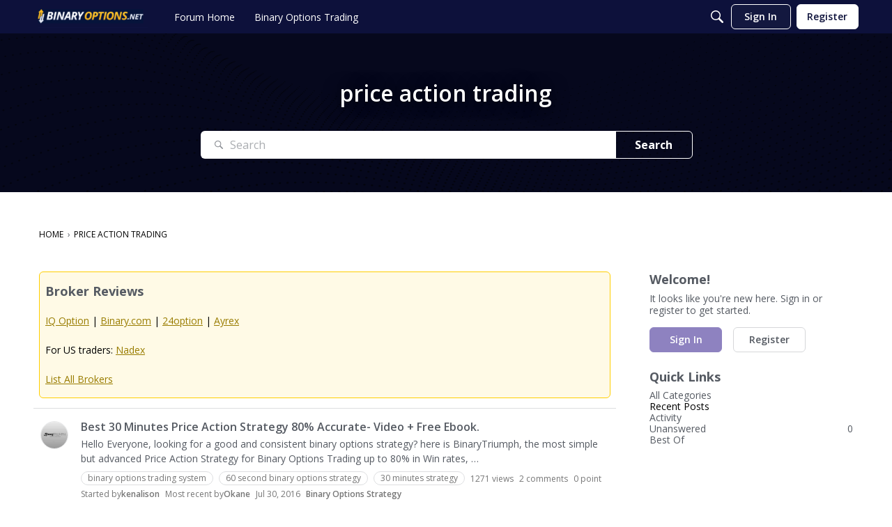

--- FILE ---
content_type: text/css
request_url: https://forum.binaryoptions.net/plugins/ButtonBar/design/buttonbar.css?v=697bb1dc
body_size: 71
content:
.ButtonBarMarkupHint{font-size:11px}#DiscussionForm .ButtonBar{margin-bottom:-6px}#DiscussionForm .ButtonBarMarkupHint{margin-top:-6px}.BarWrap{background:#fafafa;border:1px solid #aaa;margin:0 0 -1px;line-height:.1}.ButtonBar .ButtonWrap{background-color:#fff;background-position:50% 50%;background-repeat:no-repeat;border-right:1px solid #eee;height:24px;width:24px;z-index:50;display:inline-block}.ButtonBar .ButtonWrap:hover{background-color:#f8f8f8;cursor:pointer}.ButtonBar .ButtonWrap span{display:none}.ButtonBar .ButtonOff{display:none;cursor:auto;opacity:.3}.ButtonBar .ButtonOff:hover{background-color:#fff}.ButtonBar .ButtonWrap{background:transparent url(images/sprites.png) no-repeat 0 0}.ButtonBar .ButtonBarBold{background-position:0px 0px}.ButtonBar .ButtonBarItalic{background-position:0px -24px}.ButtonBar .ButtonBarUnderline{background-position:0px -48px}.ButtonBar .ButtonBarStrike{background-position:0px -72px}.ButtonBar .ButtonBarCode{background-position:0px -96px}.ButtonBar .ButtonBarImage{background-position:0px -120px}.ButtonBar .ButtonBarUrl{background-position:0px -144px}.ButtonBar .ButtonBarQuote{background-position:0px -168px}.ButtonBar .ButtonBarSpoiler{background-position:0px -192px}


--- FILE ---
content_type: application/x-javascript
request_url: https://forum.binaryoptions.net/dist/v2/forum/entries/addons/vanillaanalytics/forum.Bn6RV2nr.min.js
body_size: -125
content:
import{cL as o,t as n,bB as t}from"../../forum.Bnv8dtt4.min.js";import{j as c}from"../../../vendor/vendor/react-core.DB6kRN5F.min.js";function a(s){const{discussionID:i}=s.discussion;return c.jsx(o,{to:`/analytics/v2/dashboards/drilldown/discussion?discussionID=${i}`,children:n("Check Analytics Data")})}t({permission:{permission:"data.view"},component:a,sort:2});
